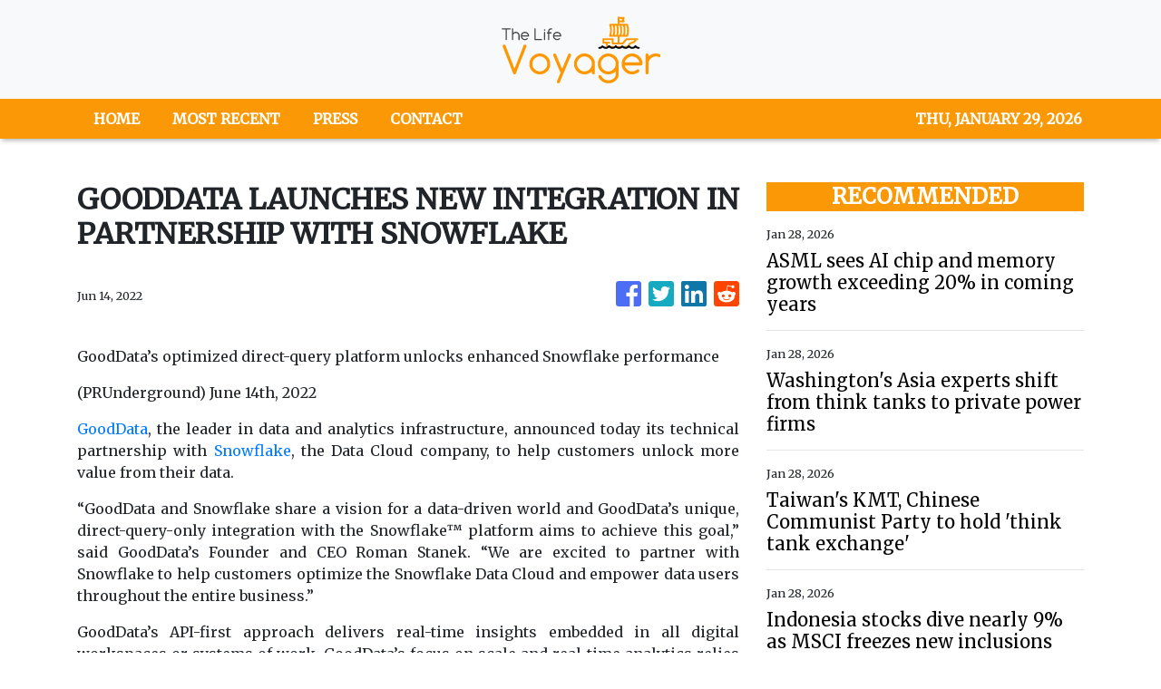

--- FILE ---
content_type: text/plain
request_url: https://www.google-analytics.com/j/collect?v=1&_v=j102&a=1158636280&t=pageview&_s=1&dl=https%3A%2F%2Fthelifevoyager.com%2Fnews%2Fgooddata-launches-new-integration-in-partnership-with-snowflake%2F387058&ul=en-us%40posix&sr=1280x720&vp=1280x720&_u=IEBAAEABAAAAACAAI~&jid=1986502474&gjid=1197517800&cid=658465351.1769719287&tid=UA-82391315-19&_gid=504823919.1769719287&_r=1&_slc=1&z=55597344
body_size: -451
content:
2,cG-P38GJP8LVZ